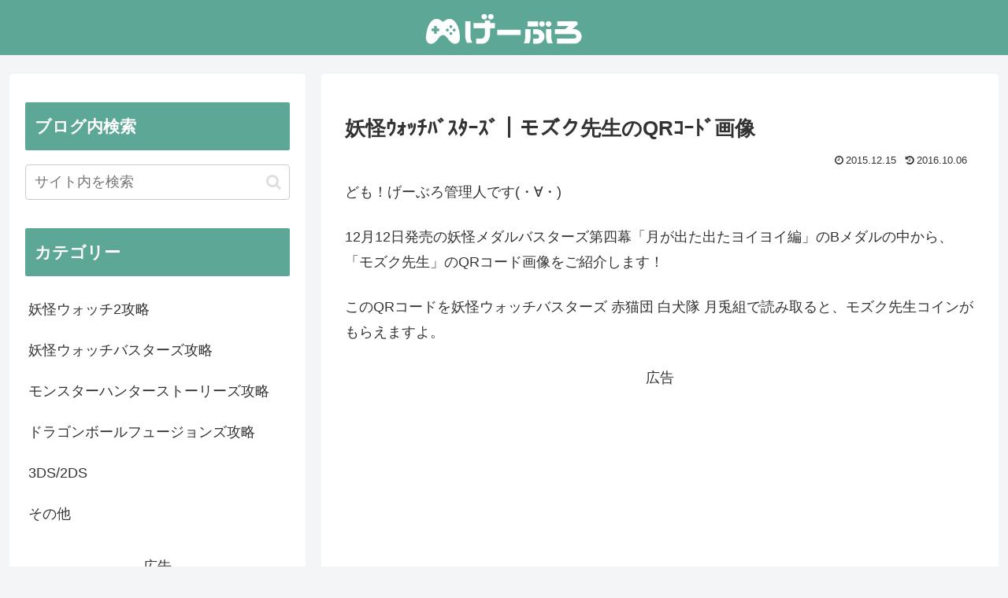

--- FILE ---
content_type: text/html; charset=utf-8
request_url: https://www.google.com/recaptcha/api2/aframe
body_size: 268
content:
<!DOCTYPE HTML><html><head><meta http-equiv="content-type" content="text/html; charset=UTF-8"></head><body><script nonce="v5wgao-JJOMFyJ-WYfrfaA">/** Anti-fraud and anti-abuse applications only. See google.com/recaptcha */ try{var clients={'sodar':'https://pagead2.googlesyndication.com/pagead/sodar?'};window.addEventListener("message",function(a){try{if(a.source===window.parent){var b=JSON.parse(a.data);var c=clients[b['id']];if(c){var d=document.createElement('img');d.src=c+b['params']+'&rc='+(localStorage.getItem("rc::a")?sessionStorage.getItem("rc::b"):"");window.document.body.appendChild(d);sessionStorage.setItem("rc::e",parseInt(sessionStorage.getItem("rc::e")||0)+1);localStorage.setItem("rc::h",'1768761584521');}}}catch(b){}});window.parent.postMessage("_grecaptcha_ready", "*");}catch(b){}</script></body></html>